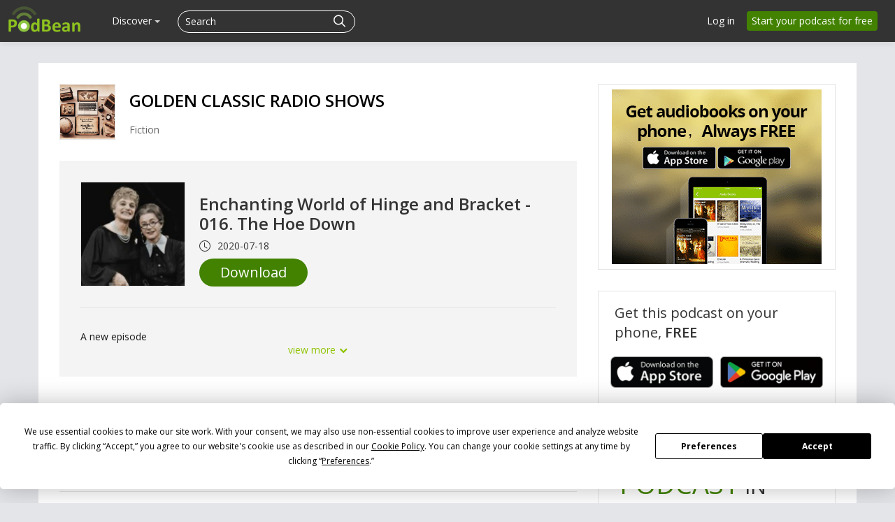

--- FILE ---
content_type: application/javascript; charset=UTF-8
request_url: https://www.podbean.com/cdn-cgi/challenge-platform/scripts/jsd/main.js
body_size: 4518
content:
window._cf_chl_opt={VnHPF6:'b'};~function(L6,z,K,U,I,W,h,o){L6=y,function(G,R,LA,L5,N,i){for(LA={G:611,R:551,N:606,i:568,Y:559,g:550,x:580,e:555,c:529,V:572},L5=y,N=G();!![];)try{if(i=-parseInt(L5(LA.G))/1*(-parseInt(L5(LA.R))/2)+-parseInt(L5(LA.N))/3+parseInt(L5(LA.i))/4*(parseInt(L5(LA.Y))/5)+-parseInt(L5(LA.g))/6+-parseInt(L5(LA.x))/7+-parseInt(L5(LA.e))/8+-parseInt(L5(LA.c))/9*(-parseInt(L5(LA.V))/10),R===i)break;else N.push(N.shift())}catch(Y){N.push(N.shift())}}(L,812973),z=this||self,K=z[L6(607)],U=function(LY,Li,LT,LS,Lu,Lv,L7,R,N,i){return LY={G:608,R:505},Li={G:526,R:517,N:526,i:526,Y:526,g:518,x:526,e:613,c:526},LT={G:592},LS={G:601},Lu={G:592,R:613,N:534,i:536,Y:576,g:534,x:576,e:534,c:536,V:601,b:517,X:601,F:517,m:526,M:526,D:534,J:536,B:576,l:601,E:517,j:601,k:517,a:601,n:517,P:517,d:518},Lv={G:604,R:613},L7=L6,R=String[L7(LY.G)],N={'h':function(Y){return Y==null?'':N.g(Y,6,function(x,L8){return L8=y,L8(Lv.G)[L8(Lv.R)](x)})},'g':function(Y,x,V,L9,X,F,M,D,J,B,E,j,P,L0,L1,L2,L3,L4){if(L9=L7,null==Y)return'';for(F={},M={},D='',J=2,B=3,E=2,j=[],P=0,L0=0,L1=0;L1<Y[L9(Lu.G)];L1+=1)if(L2=Y[L9(Lu.R)](L1),Object[L9(Lu.N)][L9(Lu.i)][L9(Lu.Y)](F,L2)||(F[L2]=B++,M[L2]=!0),L3=D+L2,Object[L9(Lu.g)][L9(Lu.i)][L9(Lu.x)](F,L3))D=L3;else{if(Object[L9(Lu.e)][L9(Lu.c)][L9(Lu.Y)](M,D)){if(256>D[L9(Lu.V)](0)){for(X=0;X<E;P<<=1,L0==x-1?(L0=0,j[L9(Lu.b)](V(P)),P=0):L0++,X++);for(L4=D[L9(Lu.X)](0),X=0;8>X;P=P<<1|L4&1.47,x-1==L0?(L0=0,j[L9(Lu.b)](V(P)),P=0):L0++,L4>>=1,X++);}else{for(L4=1,X=0;X<E;P=L4|P<<1.91,x-1==L0?(L0=0,j[L9(Lu.b)](V(P)),P=0):L0++,L4=0,X++);for(L4=D[L9(Lu.X)](0),X=0;16>X;P=P<<1.17|L4&1,x-1==L0?(L0=0,j[L9(Lu.F)](V(P)),P=0):L0++,L4>>=1,X++);}J--,J==0&&(J=Math[L9(Lu.m)](2,E),E++),delete M[D]}else for(L4=F[D],X=0;X<E;P=P<<1.65|1&L4,L0==x-1?(L0=0,j[L9(Lu.F)](V(P)),P=0):L0++,L4>>=1,X++);D=(J--,J==0&&(J=Math[L9(Lu.M)](2,E),E++),F[L3]=B++,String(L2))}if(''!==D){if(Object[L9(Lu.D)][L9(Lu.J)][L9(Lu.B)](M,D)){if(256>D[L9(Lu.l)](0)){for(X=0;X<E;P<<=1,x-1==L0?(L0=0,j[L9(Lu.E)](V(P)),P=0):L0++,X++);for(L4=D[L9(Lu.j)](0),X=0;8>X;P=P<<1|L4&1,L0==x-1?(L0=0,j[L9(Lu.k)](V(P)),P=0):L0++,L4>>=1,X++);}else{for(L4=1,X=0;X<E;P=L4|P<<1,x-1==L0?(L0=0,j[L9(Lu.k)](V(P)),P=0):L0++,L4=0,X++);for(L4=D[L9(Lu.a)](0),X=0;16>X;P=1&L4|P<<1.87,x-1==L0?(L0=0,j[L9(Lu.k)](V(P)),P=0):L0++,L4>>=1,X++);}J--,0==J&&(J=Math[L9(Lu.m)](2,E),E++),delete M[D]}else for(L4=F[D],X=0;X<E;P=L4&1|P<<1,L0==x-1?(L0=0,j[L9(Lu.n)](V(P)),P=0):L0++,L4>>=1,X++);J--,J==0&&E++}for(L4=2,X=0;X<E;P=P<<1.15|1.32&L4,x-1==L0?(L0=0,j[L9(Lu.E)](V(P)),P=0):L0++,L4>>=1,X++);for(;;)if(P<<=1,x-1==L0){j[L9(Lu.P)](V(P));break}else L0++;return j[L9(Lu.d)]('')},'j':function(Y,LL){return LL=L7,Y==null?'':''==Y?null:N.i(Y[LL(LT.G)],32768,function(x,Ly){return Ly=LL,Y[Ly(LS.G)](x)})},'i':function(Y,x,V,LG,X,F,M,D,J,B,E,j,P,L0,L1,L2,L4,L3){for(LG=L7,X=[],F=4,M=4,D=3,J=[],j=V(0),P=x,L0=1,B=0;3>B;X[B]=B,B+=1);for(L1=0,L2=Math[LG(Li.G)](2,2),E=1;E!=L2;L3=P&j,P>>=1,0==P&&(P=x,j=V(L0++)),L1|=(0<L3?1:0)*E,E<<=1);switch(L1){case 0:for(L1=0,L2=Math[LG(Li.G)](2,8),E=1;E!=L2;L3=P&j,P>>=1,0==P&&(P=x,j=V(L0++)),L1|=E*(0<L3?1:0),E<<=1);L4=R(L1);break;case 1:for(L1=0,L2=Math[LG(Li.G)](2,16),E=1;E!=L2;L3=P&j,P>>=1,0==P&&(P=x,j=V(L0++)),L1|=E*(0<L3?1:0),E<<=1);L4=R(L1);break;case 2:return''}for(B=X[3]=L4,J[LG(Li.R)](L4);;){if(L0>Y)return'';for(L1=0,L2=Math[LG(Li.N)](2,D),E=1;L2!=E;L3=j&P,P>>=1,0==P&&(P=x,j=V(L0++)),L1|=(0<L3?1:0)*E,E<<=1);switch(L4=L1){case 0:for(L1=0,L2=Math[LG(Li.i)](2,8),E=1;L2!=E;L3=P&j,P>>=1,P==0&&(P=x,j=V(L0++)),L1|=E*(0<L3?1:0),E<<=1);X[M++]=R(L1),L4=M-1,F--;break;case 1:for(L1=0,L2=Math[LG(Li.Y)](2,16),E=1;L2!=E;L3=P&j,P>>=1,0==P&&(P=x,j=V(L0++)),L1|=E*(0<L3?1:0),E<<=1);X[M++]=R(L1),L4=M-1,F--;break;case 2:return J[LG(Li.g)]('')}if(F==0&&(F=Math[LG(Li.x)](2,D),D++),X[L4])L4=X[L4];else if(M===L4)L4=B+B[LG(Li.e)](0);else return null;J[LG(Li.R)](L4),X[M++]=B+L4[LG(Li.e)](0),F--,B=L4,0==F&&(F=Math[LG(Li.c)](2,D),D++)}}},i={},i[L7(LY.R)]=N.h,i}(),I={},I[L6(563)]='o',I[L6(506)]='s',I[L6(497)]='u',I[L6(590)]='z',I[L6(593)]='n',I[L6(564)]='I',I[L6(577)]='b',W=I,z[L6(561)]=function(G,R,N,i,LX,Lb,LV,LK,g,x,V,X,F,M){if(LX={G:527,R:603,N:523,i:603,Y:543,g:599,x:540,e:543,c:540,V:583,b:591,X:592,F:511,m:545},Lb={G:538,R:592,N:514},LV={G:534,R:536,N:576,i:517},LK=L6,R===null||R===void 0)return i;for(g=H(R),G[LK(LX.G)][LK(LX.R)]&&(g=g[LK(LX.N)](G[LK(LX.G)][LK(LX.i)](R))),g=G[LK(LX.Y)][LK(LX.g)]&&G[LK(LX.x)]?G[LK(LX.e)][LK(LX.g)](new G[(LK(LX.c))](g)):function(D,LU,J){for(LU=LK,D[LU(Lb.G)](),J=0;J<D[LU(Lb.R)];D[J+1]===D[J]?D[LU(Lb.N)](J+1,1):J+=1);return D}(g),x='nAsAaAb'.split('A'),x=x[LK(LX.V)][LK(LX.b)](x),V=0;V<g[LK(LX.X)];X=g[V],F=f(G,R,X),x(F)?(M='s'===F&&!G[LK(LX.F)](R[X]),LK(LX.m)===N+X?Y(N+X,F):M||Y(N+X,R[X])):Y(N+X,F),V++);return i;function Y(D,J,Lz){Lz=y,Object[Lz(LV.G)][Lz(LV.R)][Lz(LV.N)](i,J)||(i[J]=[]),i[J][Lz(LV.i)](D)}},h=L6(557)[L6(560)](';'),o=h[L6(583)][L6(591)](h),z[L6(596)]=function(G,R,Lm,LI,N,i,Y,g){for(Lm={G:522,R:592,N:525,i:517,Y:516},LI=L6,N=Object[LI(Lm.G)](R),i=0;i<N[LI(Lm.R)];i++)if(Y=N[i],Y==='f'&&(Y='N'),G[Y]){for(g=0;g<R[N[i]][LI(Lm.R)];-1===G[Y][LI(Lm.N)](R[N[i]][g])&&(o(R[N[i]][g])||G[Y][LI(Lm.i)]('o.'+R[N[i]][g])),g++);}else G[Y]=R[N[i]][LI(Lm.Y)](function(x){return'o.'+x})},S();function y(G,Q,R){return R=L(),y=function(N,z,K){return N=N-496,K=R[N],K},y(G,Q)}function O(G,R,Lg,LQ){return Lg={G:502,R:534,N:588,i:576,Y:525,g:520},LQ=L6,R instanceof G[LQ(Lg.G)]&&0<G[LQ(Lg.G)][LQ(Lg.R)][LQ(Lg.N)][LQ(Lg.i)](R)[LQ(Lg.Y)](LQ(Lg.g))}function S(y0,Ld,Ln,Lo,G,R,N,i,Y){if(y0={G:558,R:546,N:508,i:585,Y:600,g:600,x:521,e:531,c:531},Ld={G:508,R:585,N:531},Ln={G:567},Lo=L6,G=z[Lo(y0.G)],!G)return;if(!A())return;(R=![],N=G[Lo(y0.R)]===!![],i=function(Ls,g){if(Ls=Lo,!R){if(R=!![],!A())return;g=s(),v(g.r,function(x){T(G,x)}),g.e&&Z(Ls(Ln.G),g.e)}},K[Lo(y0.N)]!==Lo(y0.i))?i():z[Lo(y0.Y)]?K[Lo(y0.g)](Lo(y0.x),i):(Y=K[Lo(y0.e)]||function(){},K[Lo(y0.c)]=function(Lq){Lq=Lo,Y(),K[Lq(Ld.G)]!==Lq(Ld.R)&&(K[Lq(Ld.N)]=Y,i())})}function v(G,R,LE,Lr,Ll,LB,Lp,N,i){LE={G:558,R:498,N:571,i:552,Y:548,g:501,x:605,e:533,c:546,V:574,b:515,X:535,F:549,m:509,M:505,D:565},Lr={G:556},Ll={G:507,R:507,N:513,i:602,Y:507},LB={G:574},Lp=L6,N=z[Lp(LE.G)],i=new z[(Lp(LE.R))](),i[Lp(LE.N)](Lp(LE.i),Lp(LE.Y)+z[Lp(LE.g)][Lp(LE.x)]+Lp(LE.e)+N.r),N[Lp(LE.c)]&&(i[Lp(LE.V)]=5e3,i[Lp(LE.b)]=function(Lf){Lf=Lp,R(Lf(LB.G))}),i[Lp(LE.X)]=function(LH){LH=Lp,i[LH(Ll.G)]>=200&&i[LH(Ll.R)]<300?R(LH(Ll.N)):R(LH(Ll.i)+i[LH(Ll.Y)])},i[Lp(LE.F)]=function(Lw){Lw=Lp,R(Lw(Lr.G))},i[Lp(LE.m)](U[Lp(LE.M)](JSON[Lp(LE.D)](G)))}function H(G,Lc,LN,R){for(Lc={G:523,R:522,N:569},LN=L6,R=[];null!==G;R=R[LN(Lc.G)](Object[LN(Lc.R)](G)),G=Object[LN(Lc.N)](G));return R}function C(G,LD,Lt){return LD={G:499},Lt=L6,Math[Lt(LD.G)]()<G}function T(N,i,y1,LC,Y,g,x){if(y1={G:496,R:546,N:513,i:562,Y:537,g:512,x:589,e:579,c:595,V:532,b:579},LC=L6,Y=LC(y1.G),!N[LC(y1.R)])return;i===LC(y1.N)?(g={},g[LC(y1.i)]=Y,g[LC(y1.Y)]=N.r,g[LC(y1.g)]=LC(y1.N),z[LC(y1.x)][LC(y1.e)](g,'*')):(x={},x[LC(y1.i)]=Y,x[LC(y1.Y)]=N.r,x[LC(y1.g)]=LC(y1.c),x[LC(y1.V)]=i,z[LC(y1.x)][LC(y1.b)](x,'*'))}function s(LM,LW,N,i,Y,g,x){LW=(LM={G:510,R:581,N:530,i:519,Y:566,g:609,x:528,e:547,c:612,V:586,b:500,X:609,F:524},L6);try{return N=K[LW(LM.G)](LW(LM.R)),N[LW(LM.N)]=LW(LM.i),N[LW(LM.Y)]='-1',K[LW(LM.g)][LW(LM.x)](N),i=N[LW(LM.e)],Y={},Y=BAnB4(i,i,'',Y),Y=BAnB4(i,i[LW(LM.c)]||i[LW(LM.V)],'n.',Y),Y=BAnB4(i,N[LW(LM.b)],'d.',Y),K[LW(LM.X)][LW(LM.F)](N),g={},g.r=Y,g.e=null,g}catch(c){return x={},x.r={},x.e=c,x}}function Z(i,Y,Lk,Lh,g,x,c,V,b,X,F,m){if(Lk={G:503,R:595,N:558,i:548,Y:501,g:605,x:504,e:542,c:498,V:571,b:552,X:574,F:515,m:594,M:501,D:544,J:554,B:570,l:584,E:501,j:587,k:597,a:501,n:575,P:553,d:582,L0:562,L1:578,L2:509,L3:505},Lh=L6,!C(.01))return![];x=(g={},g[Lh(Lk.G)]=i,g[Lh(Lk.R)]=Y,g);try{c=z[Lh(Lk.N)],V=Lh(Lk.i)+z[Lh(Lk.Y)][Lh(Lk.g)]+Lh(Lk.x)+c.r+Lh(Lk.e),b=new z[(Lh(Lk.c))](),b[Lh(Lk.V)](Lh(Lk.b),V),b[Lh(Lk.X)]=2500,b[Lh(Lk.F)]=function(){},X={},X[Lh(Lk.m)]=z[Lh(Lk.M)][Lh(Lk.D)],X[Lh(Lk.J)]=z[Lh(Lk.M)][Lh(Lk.B)],X[Lh(Lk.l)]=z[Lh(Lk.E)][Lh(Lk.j)],X[Lh(Lk.k)]=z[Lh(Lk.a)][Lh(Lk.n)],F=X,m={},m[Lh(Lk.P)]=x,m[Lh(Lk.d)]=F,m[Lh(Lk.L0)]=Lh(Lk.L1),b[Lh(Lk.L2)](U[Lh(Lk.L3)](m))}catch(M){}}function f(G,R,N,Le,LR,i){LR=(Le={G:610,R:543,N:573,i:543,Y:598},L6);try{return R[N][LR(Le.G)](function(){}),'p'}catch(Y){}try{if(null==R[N])return R[N]===void 0?'u':'x'}catch(g){return'i'}return G[LR(Le.R)][LR(Le.N)](R[N])?'a':R[N]===G[LR(Le.i)]?'p5':!0===R[N]?'T':!1===R[N]?'F':(i=typeof R[N],LR(Le.Y)==i?O(G,R[N])?'N':'f':W[i]||'?')}function A(LJ,LO,G,R,N,i){return LJ={G:558,R:539,N:541},LO=L6,G=z[LO(LJ.G)],R=3600,N=Math[LO(LJ.R)](+atob(G.t)),i=Math[LO(LJ.R)](Date[LO(LJ.N)]()/1e3),i-N>R?![]:!![]}function L(y2){return y2='symbol,bind,length,number,chlApiSitekey,error,Jxahl3,chlApiClientVersion,function,from,addEventListener,charCodeAt,http-code:,getOwnPropertyNames,1onwOUS4LfkrBC$cMyYgj+IaWT8vEJQRP2KZsFbXHm93e0GziDuxV7h-qNlt5Adp6,VnHPF6,3376584mVPkeH,document,fromCharCode,body,catch,37vNvFDA,clientInformation,charAt,cloudflare-invisible,undefined,XMLHttpRequest,random,contentDocument,_cf_chl_opt,Function,msg,/b/ov1/0.9734676100868248:1764617694:0hR79gRiivmaFNROjNKQ_VCZnINY_4m-C-8wHl8SZ4A/,dJhRP,string,status,readyState,send,createElement,isNaN,event,success,splice,ontimeout,map,push,join,display: none,[native code],DOMContentLoaded,keys,concat,removeChild,indexOf,pow,Object,appendChild,11970VnkLTR,style,onreadystatechange,detail,/jsd/oneshot/13c98df4ef2d/0.9734676100868248:1764617694:0hR79gRiivmaFNROjNKQ_VCZnINY_4m-C-8wHl8SZ4A/,prototype,onload,hasOwnProperty,sid,sort,floor,Set,now,/invisible/jsd,Array,wfJU3,d.cookie,api,contentWindow,/cdn-cgi/challenge-platform/h/,onerror,3150204CjHGrm,78206mfaPfQ,POST,errorInfoObject,chlApiUrl,8668728QoLXvt,xhr-error,_cf_chl_opt;WVJdi2;tGfE6;eHFr4;rZpcH7;DMab5;uBWD2;TZOO6;NFIEc5;SBead5;rNss8;ssnu4;WlNXb1;QNPd6;BAnB4;Jxahl3;fLDZ5;fAvt5,__CF$cv$params,297225LQmrMA,split,BAnB4,source,object,bigint,stringify,tabIndex,error on cf_chl_props,24bfdJeE,getPrototypeOf,NUDr6,open,14780gaFmEn,isArray,timeout,mAxV0,call,boolean,jsd,postMessage,1554665zLzqIm,iframe,chctx,includes,chlApiRumWidgetAgeMs,loading,navigator,BHcSU3,toString,parent'.split(','),L=function(){return y2},L()}}()